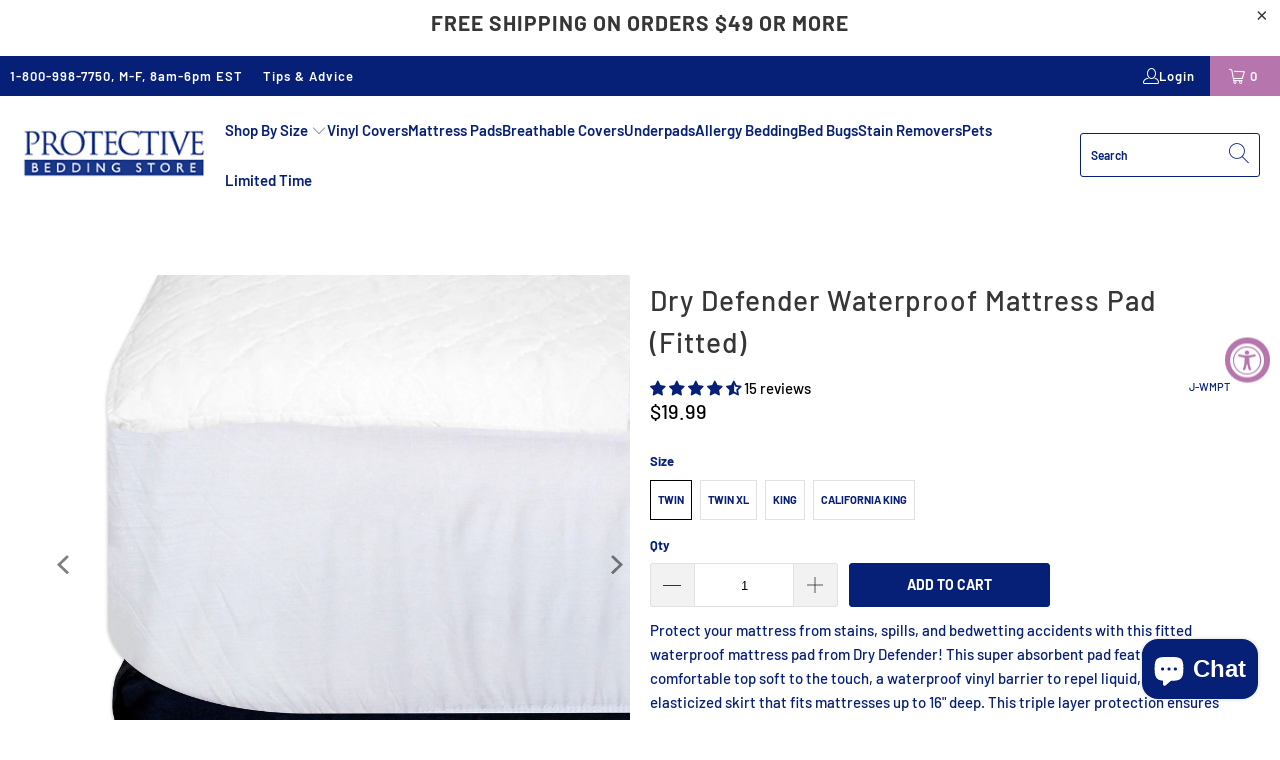

--- FILE ---
content_type: application/javascript; charset=UTF-8
request_url: https://api.livechatinc.com/v3.6/customer/action/get_dynamic_configuration?x-region=us-south1&license_id=2494601&client_id=c5e4f61e1a6c3b1521b541bc5c5a2ac5&url=https%3A%2F%2Fprotectivebedding.com%2Fcollections%2Fqueen%2Fproducts%2Fdry-defender-waterproof-mattress-pad-fitted&channel_type=code&jsonp=__06sxxfn3kyi4
body_size: 47
content:
__06sxxfn3kyi4({"organization_id":"1c05b898-f933-4341-9829-82c3c38a8364","livechat_active":false,"default_widget":"livechat"});